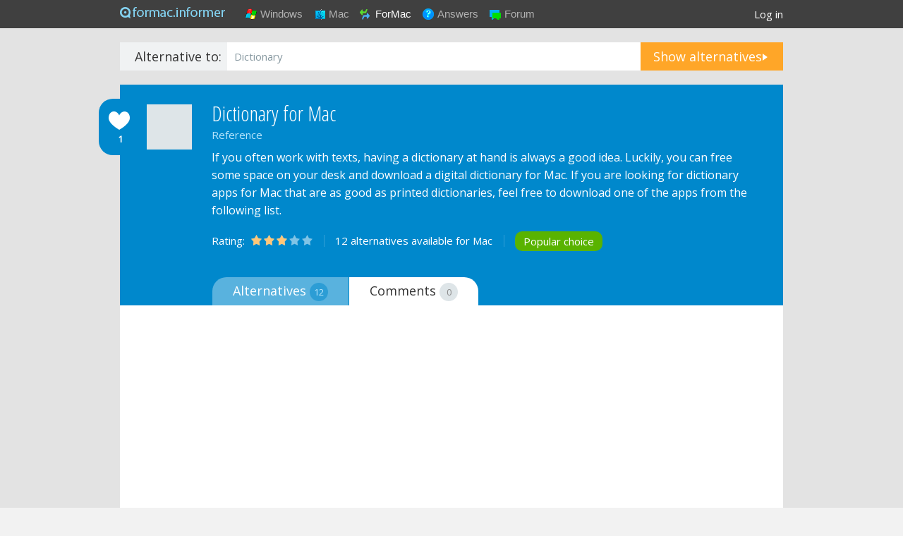

--- FILE ---
content_type: text/html; charset=UTF-8
request_url: https://formac.informer.com/dictionary/comments
body_size: 4610
content:
<!DOCTYPE html>
<html lang="en">
<head>
<meta http-equiv="Content-Type" content="text/html; charset=utf-8">
<meta name="viewport" content="width=device-width, initial-scale=1">
<link rel="shortcut icon" href="https://formac.informer.com/favicon.ico" type="image/x-icon">
<link rel="icon" href="https://formac.informer.com/favicon.ico" type="image/x-icon">
<meta name="description" content="Compare some of the popular alternatives to Dictionary for Mac OS X in discussion and comments.">
<link rel="canonical" href="https://formac.informer.com/dictionary/comments">
<title>Is Dictionary for Mac real? Discussion and opinions</title>
<link href="https://img.informer.com/style/mac/v2/main.css?v1" rel="stylesheet" type="text/css">
<link href="https://img.informer.com/style/mac/v2/alternatives_new.css?v3" rel="stylesheet" type="text/css">
<link href="https://img.informer.com/style/mac/v2/alternatives_mobile.css?v2" rel="stylesheet" type="text/css">
<script src="https://img.informer.com/js/jquery.min.js"></script>
<script>
softadvice_cookie_name = '_gsid_mac';
softadvice_cookie_name_sengine = '_from_sengine_mac';var auth_cb_data = {blocks:{}, handlers:{}};window.windowIsLoaded = false;
window.windowIsLoadedFunc = [];
function wOnLoad(load_f){
if (window.windowIsLoaded){
if (typeof load_f == 'function')
load_f();
}
else
window.windowIsLoadedFunc.push(load_f);
}
document.onreadystatechange = function () {
if (document.readyState == "complete")
eval_onload_funtions();
}
function eval_onload_funtions(){
if (!window.windowIsLoaded){
window.windowIsLoaded = true;
window.windowIsLoadedFunc.forEach(function(f){
if (typeof f=='function') f();
});
}
}function document_width()
{
var clientWidth = typeof document.documentElement["clientWidth"] !== 'undefined' ? parseInt(document.documentElement["clientWidth"]) : 0;
var d_scrollWidth = typeof document.documentElement["scrollWidth"] !== 'undefined' ? parseInt(document.documentElement["scrollWidth"]) : 0;
var d_offsetWidth = typeof document.documentElement["offsetWidth"] !== 'undefined' ? parseInt(document.documentElement["offsetWidth"]) : 0;
var b_scrollWidth = document.body !== null && typeof document.body === 'object' && typeof document.body["scrollWidth"] !== 'null' ? parseInt(document.body["scrollWidth"]) : 0;
var b_offsetWidth = document.body !== null && typeof document.body === 'object' && typeof document.body["offsetWidth"] !== 'null' ? parseInt(document.body["offsetWidth"]) : 0;return Math.max(clientWidth, d_scrollWidth, d_offsetWidth, b_scrollWidth, b_offsetWidth);
}function site_login_callback(){}function isScrolledIntoView(el) {
var rect = el.getBoundingClientRect();
var elemTop = rect.top;
var elemBottom = rect.bottom;
return elemTop < window.innerHeight && elemBottom >= 0;
}
</script>
<script src="https://img.informer.com/js/jquery.simplemodal.js"></script>
<script src="https://img.informer.com/js/mac/alternatives.js?v=8"></script></head><body class="cmnt_page"><script>
softadvice_cookie_name = '_gsid_mac';
softadvice_cookie_name_sengine = '_from_sengine_mac';
</script>
<div class="top" id="top"> <div class="subheader">
<a href="https://formac.informer.com/" class="logo">
<img src="https://img.informer.com/images/mac/v2/alternative_logo.png" width="149" height="17" alt="Mac Informer"></a>
<div id="auth-block" class="auth-wrap">
<div class="auth-inner unlog">
<div class="submenu">
<a class="menu_win" href="http://software.informer.com/">Windows</a>
<a class="menu_mac" href="https://macdownload.informer.com/">Mac</a>
<a class="menu_formac" href="https://formac.informer.com/">ForMac</a>
<a class="menu_answers" href="https://answers.informer.com/">Answers</a>
<a class="menu_forum" href="https://software.informer.com/forum/">Forum</a>
</div>
<div class="user_login">
<a href="//software.informer.com/login.php">Log in</a>
</div>
</div></div>
</div>
</div><script>
document.cookie = "si_session=; expires=Thu, 01-Jan-1970 00:00:01 GMT; path=/; domain=.macdownload.informer.com;";
</script><div id="bnr_block"></div><div class="alternative_page_wrapper">
<div class="wrap_header">
<div class="wrap_search">
<form id="frm_alt_search" action="https://formac.informer.com/search/" method="get">
<span>Alternative to:</span>
<input name="q" class="blured_search" type="text" value="Dictionary" />
<a href="#">Show alternatives</a>
</form>
</div> <div class="container">
<div class="relative_block">
<div class="likes top_likes">
<span class="count">1</span>
<span class="like">Like?</span>
<a href="#"></a>
</div>
</div>
<div class="prog_info" data-term-id="2543" data-term-name="Dictionary" itemscope="itemscope" itemtype="https://schema.org/SoftwareApplication">
<div class="prog_icon">
<a href="https://formac.informer.com/dictionary"><img itemprop="image" src="//ios-i3.infcdn.net/images_ios/icons_ios/48/6/ad/41/3092.jpeg" alt="" class="icon48" /></a>
</div>
<div>
<h1 itemprop="name"><a href="https://formac.informer.com/dictionary">Dictionary for Mac</a></h1>
<div class="wrap_breadcrumbs" itemprop="applicationCategory">
Reference </div>
<p itemprop="description">If you often work with texts, having a dictionary at hand is always a good idea. Luckily, you can free some space on your desk and download a digital dictionary for Mac. If you are looking for dictionary apps for Mac that are as good as printed dictionaries, feel free to download one of the apps from the following list.</p>
<div class="info_block">
<div class="wrap_rating">
Rating:
<span class="stars" itemprop="aggregateRating" itemscope="itemscope" itemtype="https://schema.org/AggregateRating">
<span class="full_stars" style="width: 60%;"></span>
<meta itemprop="worstRating" content="0" />
<meta itemprop="ratingValue" content="3" />
<meta itemprop="bestRating" content="5" />
<meta itemprop="ratingCount" content="95659" />
</span>
</div>
<div class="wrap_av">12 alternatives available for Maс</div>
<div class="wrap_link">
<a target="_blank" href="https://macdownload.informer.com/dictionary/" class="btn choice">Popular choice</a>
</div>
</div>
</div>
<div class="wrap_nav">
<ul>
<li >
<span>Alternatives</span>
<span class="count">12</span>
<a href="https://formac.informer.com/dictionary"></a>
</li>
<li class="active">
<span>Comments</span>
<span class="count">0</span>
<a itemprop="discussionUrl" href="https://formac.informer.com/dictionary/comments"></a>
</li>
</ul>
</div>
</div><div class="top_block" style="height:100px;"> <script async src="//pagead2.googlesyndication.com/pagead/js/adsbygoogle.js"></script>
<!-- formac responsive -->
<ins class="adsbygoogle"
style="display:block"
data-ad-client="ca-pub-4821006852914359"
data-ad-slot="5214893820"
data-ad-format="auto"></ins>
<script>
(adsbygoogle = window.adsbygoogle || []).push({});
</script>
</div>
<h2> Dictionary for Mac OS X: Comments
<span>See what people say about this set of alternatives to Dictionary for Mac OS X and leave your own opinion.</span>
</h2>
</div>
</div>
<div class="container">
<div class="container_outer">
<hr />
<div class="left_clmn">
<div class="wrap_comments">
<div>
<p class="no-comments-text">Be the first to comment.</p></div>
<div>
<div class="frmcomment" id="frmcomment-layout">
<form accept-charset="utf-8" name="form_comment_prog"
method="post" action="javascript:void(0)"
class="comments_form" id="comments_form"
onsubmit="return false;">
<div class="hidden">
<input type="hidden" name="com_id" value="0" />
<input type="hidden" name="alternative_id" value="2543" />
</div>
<div class="clear"></div><textarea name="comment" class="comment_textarea" tabindex="1" id="txtComment"></textarea><br/>
<img alt="loading" id="form_loader" src="https://img.informer.com/images/loading1.gif" width="16" height="16" class="loader"/>
<p id="comments_error" style="display:none;"></p>
<div class="dropdown" id="dropdown-btn"
onmouseover="$('#auth_with').show()"
onmouseout="$('#auth_with').hide()"
>
<div id="dd_btn" class="dd_btn"
>
Add comment
</div>
<div id="auth_with" class="dd_list" style="display: none;" onclick="this.style.display = 'none';">
<span>Enter with:</span>
<div id="div2oauth_button">
<ul>
<li><a href="javascript:void(0)" class="gst" onclick="guest_comment('comments_form');">Guest</a></li>
<li><a href="javascript:void(0)" class="si" onclick="login_then_comment('comments_form', 'informer');">Software Informer</a></li><li><a href="javascript:void(0)" class="gg" onclick="login_then_comment('comments_form', 'google');">Google</a></li>
<li><a href="javascript:void(0)" class="fb" onclick="login_then_comment('comments_form', 'facebook');">Facebook</a></li>
<li><a href="javascript:void(0)" class="yy" onclick="login_then_comment('comments_form', 'yahoo');">Yahoo</a></li>
</ul>
</div>
</div>
</div>
<div class="clear"></div>
</form>
</div> </div>
</div> </div>
<div class="right_clmn">
<div class="aa-300">
<script async src="//pagead2.googlesyndication.com/pagead/js/adsbygoogle.js"></script>
<!-- formac responsive -->
<ins class="adsbygoogle"
style="display:block"
data-ad-client="ca-pub-4821006852914359"
data-ad-slot="5214893820"
data-ad-format="auto"></ins>
<script>
(adsbygoogle = window.adsbygoogle || []).push({});
</script>
</div>
<div class="wrap_suggest">
<h3>
Know of any alternatives we
haven't found yet?
</h3>
<p>
Feel free to add any alternative to
Dictionary for Mac that you
know of.
</p>
<a class="button link_sgst_alternative" href="#">Suggest Alternatives</a>
</div></div>
</div>
</div>
<script>
$(function () {
alternatives_actions.init({
captcha_site_key: '6LejkAETAAAAAMF9XC5wRZ5ocnMbQF0IBPeUwOQS',
is_mobile: 0,
kcaptcha_url: 'https://formac.informer.com/kcaptcha.php?PHPSESSID=mkrhq7qrqjvu2uq3pc6tqbe1pp'
});
comment_form.init({alternative_id: 2543, redirect_to: 'https://formac.informer.com/dictionary/comments'});
});
</script>
<script src="https://www.google.com/recaptcha/api.js"></script> <div class="clear"></div>
</div>
<div class="footer" id="footer">
<div class="container clearfix">
<div class="footer-menu clearfix">
<div>
<span><a href="https://macdownload.informer.com/about.html">About</a></span><span>|</span>
<span><a href="https://macdownload.informer.com/privacy.html">Terms</a></span><span>|</span>
<span><a href="https://www.informer.com/privacy-policy/">Privacy policy</a></span><span>|</span>
<span><a href="https://www.informer.com/cookie-policy/">Cookie policy</a></span><span>|</span>
<span><a href="https://support.informer.com/?start&amp;mac">Feedback &amp; Support</a></span><span>|</span>
<span><a href="https://macdownload.informer.com/partners.php">For Developers</a></span>
<a class="link_up" href="#">UP</a>
</div>
</div>
<div class="copy">Copyright &copy; 2026, <a href="https://www.informer.com/">Informer Technologies, Inc.</a></div>
<script>
var urlid = "";
var jsparams = "3721";
</script>
<script src="https://macdownload.informer.com/js/footer3.js"></script>
</div>
</div>
<div id="g_id_onload" data-client_id="936583626621-k1pij54k00p7nibt80he1259urord7qo.apps.googleusercontent.com" data-context="signin"
data-login_uri="https://software.informer.com/OAuth/google_v2/index.php" data-auto_select="false" data-itp_support="true"></div><script src="https://accounts.google.com/gsi/client" async defer></script><script>
var lastScrollTop = 0, flag = false, ani = false, body_overflow = false;var waitForFinalEvent = (function () {
var timers = {};
return function (callback, ms, uniqueId) {
if (!uniqueId) {
uniqueId = "Don't call this twice without a uniqueId";
}
if (timers[uniqueId]) {
clearTimeout(timers[uniqueId]);
}
timers[uniqueId] = setTimeout(callback, ms);
};
})();function hide_pmenu() {
$("body").removeClass("menu_show");
if (window.matchMedia("(max-width: 996px)").matches)
$('.auth-inner').hide();
}function resizeMobile() {
var wh = $(window).height();if (window.matchMedia("(min-width: 601px) and (max-width: 997px)").matches)
$("html").addClass("w600");
else
$("html").removeClass("w600");if (window.matchMedia("(min-width: 997px)").matches) {
$(".auth-inner").show().css("height", "auto");
} else {
if (!$("#top .search_btn").length) {
$('.search_btn').bind('touchstart click', function(e) {
$('.search_frm').fadeIn(300).focus();
if ($('.search_frm').val()!='')
$('.search_frm1').submit();
});$(document).bind('touchstart click', function(e) {
var $clicked = $(e.target);if (!$clicked.parents().addBack().hasClass("search_frm") && !$clicked.parents().addBack().hasClass("search_btn"))
$('.search_frm').fadeOut(300);
})
} else {
$("#top .search_btn").show();
}$(".auth-inner").css("height", "100%");
}
}$(function () {
$(window).resize(function () {
waitForFinalEvent(function () {
hide_pmenu();
resizeMobile();
}, 300, "adaptive_resize");
});// first time
resizeMobile();// $(window).scroll(function () {
// scroll_prog()
// });
//
$(".auth-wrap").on('touchstart click', function (e) {
if ($('.auth-inner').is(':visible')) {
return true;
}
else if (window.matchMedia("(max-width: 996px)").matches) {
if (flag) return false;e.stopPropagation();
e.preventDefault();flag = true;
setTimeout(function () {
flag = false;
}, 100);
$("body").addClass("menu_show");
$('.auth-inner').show();
}
});$(document).on('touchstart click', function(e) {
var $clicked = $(e.target);
if (!$clicked.parents().addBack().hasClass("auth-inner") && $("body").hasClass("menu_show")) {
$(".auth-inner").hide();
$("body").removeClass("menu_show");
}
});$('.user_login').on('touchstart click', 'a', function () {
if (window.matchMedia("(max-width: 400px)").matches) {
body_overflow = true;
$('body').css('overflow', 'hidden');
}
});
$('.footer').on('touchstart click', '.mdl-close', function () {
if (body_overflow) {
$('body').css('overflow', 'auto');
}
});$(document).bind('touchstart click', function(e)
{
var $clicked = $(e.target);if (!$clicked.parents().addBack().hasClass("notifications") && !$clicked.parents().addBack().hasClass("notification"))
{
$('#qsettings').hide();
$("#notifications .notification").hide();
$("#notification .notification").hide();
}if (!$clicked.parents().addBack().hasClass("user_login") && !$clicked.parents().addBack().hasClass("notification"))
$(".user_login .notification").hide();if (!$clicked.parents().addBack().hasClass("upd_sets") && !$clicked.parents().addBack().hasClass("update_menu"))
$(".update_menu").slideUp(100);if (!$clicked.parents().addBack().hasClass("auth-wrap")) {
$("#profile").hide();
}
if (e.type !== 'touchstart' && !$clicked.parents().addBack().hasClass("dd-action"))
$("#dropdown").hide();
if (e.type !== 'touchstart' && !$clicked.parents().addBack().hasClass("emotions_bg"))
$(".abs").hide();var button_container = document.getElementById('likes_buttons_menu');
if (button_container && e.type !== 'touchstart' && !$clicked.parents().addBack().hasClass("likes_buttons_menu"))
button_container.style.display = 'none';if (!$clicked.parents().addBack().hasClass("hint") && !$clicked.parents().addBack().hasClass("comments_form"))
$(".frmcomment .hint").slideUp(400);
});var $auth_block = $('#auth-block');
$auth_block.on('click', '.user_login_block', function(){
showhide_div('#profile');
$(this).toggleClass('show_submenu');
});
$auth_block.on('click', '#notify_num', function(){
showhide_div('#notification');
});$('.review_a2 .a_strip_noline5').on('click', '.close_btn', function(e){
$('.a_strip_noline5').slideUp();
$(".slade3").animate({top: 0}, 200);
});});
</script>
<!-- Current page generation time: 15.979 ms -->
<script async src="https://www.googletagmanager.com/gtag/js?id=G-CZM37MC4F8"></script>
<script>
window.dataLayer = window.dataLayer || [];
function gtag(){dataLayer.push(arguments);}
gtag('js', new Date());
gtag('config', 'G-CZM37MC4F8');
</script></body>
</html>

--- FILE ---
content_type: text/html; charset=utf-8
request_url: https://www.google.com/recaptcha/api2/aframe
body_size: -84
content:
<!DOCTYPE HTML><html><head><meta http-equiv="content-type" content="text/html; charset=UTF-8"></head><body><script nonce="gkn0b6PAq4hWUeBm2KJz0Q">/** Anti-fraud and anti-abuse applications only. See google.com/recaptcha */ try{var clients={'sodar':'https://pagead2.googlesyndication.com/pagead/sodar?'};window.addEventListener("message",function(a){try{if(a.source===window.parent){var b=JSON.parse(a.data);var c=clients[b['id']];if(c){var d=document.createElement('img');d.src=c+b['params']+'&rc='+(localStorage.getItem("rc::a")?sessionStorage.getItem("rc::b"):"");window.document.body.appendChild(d);sessionStorage.setItem("rc::e",parseInt(sessionStorage.getItem("rc::e")||0)+1);localStorage.setItem("rc::h",'1768948631617');}}}catch(b){}});window.parent.postMessage("_grecaptcha_ready", "*");}catch(b){}</script></body></html>

--- FILE ---
content_type: text/css; charset=utf-8
request_url: https://img.informer.com/style/mac/v2/alternatives_new.css?v3
body_size: 10722
content:
@import url(https://fonts.googleapis.com/css?family=Open+Sans+Condensed:300);
@import url(https://fonts.googleapis.com/css?family=Open+Sans:400);

body {
    background-color: #f2f2f2;
    color: #333333;
    font-family: 'Open Sans', Helvetica, Arial, Verdana, sans-serif;
}

h1, h2 {
    line-height: normal;
    font-weight: normal;
    font-family: 'Open Sans Condensed', Helvetica, Arial, Verdana, sans-serif;
}

h3 {
    font-family: 'Open Sans', Helvetica, Arial, Verdana, sans-serif;
}

input[type=text].top_search {
    color: #adacac;
    font-size: 13px;
    background-color: #616161;
    padding: 0 10px;
    width: 180px;
    height: 26px;
    float: right;
    border: none;
    margin-top: 6px;
    -webkit-border-radius: 0;
    -moz-border-radius: 0;
    -o-border-radius: 0;
    -ms-border-radius: 0;
    border-radius: 0;
    display: none;
}

hr {
    margin: 0 0 20px;
    border: none;
    height: 1px;
    background-color: #dee5e8;
}

.container.main_alternatives {
    padding-bottom: 180px;
}

.footer {
    background-color: #f2f2f2;
	padding:0;
}

.icon20 {
    width: 20px;
    height: 20px;
}

.icon30 {
    width: 30px;
    height: 30px;
}

.icon45 {
    width: 45px;
    height: 45px;
}

.container {padding: 0;}
.no_scroll {overflow:hidden;}
.cmnt_page .container_outer hr {display: none;}

.relative_block {
    position: relative;
    height: 100%;
    width: 100%;
    z-index: 1;
}

.link_img {
    width: 80px;
    height: 80px;
    display: block;
    float: left;
    margin-right: 20px;
    position: relative;
    z-index: 5;
}

.top_block {
    margin: 20px auto 0;
    height: 90px;
    width: 728px;
    text-align: center;
}

.test_a {
    width: 728px;
    height: 92px;
    margin: 20px auto 0;
    border: 1px solid #333333;
}

.wrap_header {
    background-color: #e3e3e3;
    padding-top: 20px;
}

.wrap_header h2 {
    font-size: 40px;
	line-height:1.1;
    margin: 0 0 0 132px;
    padding: 16px 0;
    border-bottom: 1px solid #dee5e8;
}

.wrap_header h2 span {
    font-size: 15px;
    color: #999;
    display: block;
	padding-top:10px;
}

.prog_info {
    background-color: #0088cc;
    padding: 20px 30px 0;
    position: relative;
    overflow: hidden;
}

.likes {
    position: absolute;
    left: -30px;
    top: 20px;
    width: 60px;
    height: 30px;
    color: #fff;
    font-size: 13px;
    text-align: center;
    font-weight: bold;
    line-height: 15px;
    -webkit-border-radius: 20px 0 0 20px;
    -moz-border-radius: 20px 0 0 20px;
    border-radius: 20px 0 0 20px;
    padding-top: 50px;
    background: url("https://img.informer.com/images/mac/v2/alternative_sprite.png?v1") no-repeat #0088cc 14px 18px;
}

.likes.top_likes:hover {
    background-position: 14px -458px;
}

.main_likes {
    left: -60px;
    top: 0;
    background-color: #fff;
    color: #9cacb3;
    background-position: 14px -298px;
}

.main_likes span.like, .likes.top_likes span.like {
    display: none;
}

.prog_icon {
    width: 64px;
    height: 64px;
    float: left;
    margin-right: 20px;
    border: 8px solid #0088cc;
    background-color: #dee5e8;
}

.prog_icon img {
    display: block;
    margin: 8px auto 8px;
    float: none;
}

.wrap_breadcrumbs {
    color: #b5e4fb;
    margin-bottom: 10px;
}

.wrap_breadcrumbs a {
    font-size: 13px;
    color: #b5e4fb;
}

.wrap_rating, .wrap_av {
    color: #fff;
    float: left;
    margin-right: 32px;
    margin-bottom: 32px;
}

.wrap_rating .stars {
    position: relative;
    display: inline-block;
    vertical-align: bottom;
    width: 87px;
    height: 18px;
    margin-left: 5px;
    background: url("https://img.informer.com/images/mac/v2/alternative_sprite.png?v1") no-repeat 0 -620px;
}

.wrap_rating .full_stars {
    position: absolute;
    left: 0;
    top: 0;
    bottom: 0;
    background: url("https://img.informer.com/images/mac/v2/alternative_sprite.png?v1") no-repeat 0 -660px;
}

.prog_info .wrap_av, .prog_info .wrap_link {
    position: relative;
    overflow: visible;
    float: left;
}

.wrap_av:before, .wrap_link:before {
    content: '';
    display: block;
    width: 1px;
    height: 17px;
    background-color: rgba(255,255,255,.2);
    position: absolute;
    left: -16px;
    top: 2px;
}

.wrap_link .btn {
    border-radius: 10px;
    -moz-border-radius: 10px;
    -ms-border-radius: 10px;
    -o-border-radius: 10px;
    -webkit-border-radius: 10px;
    padding: 4px 12px;
    color: #fff;
    font-size: 15px;
    white-space: nowrap;
    display: block;
    float: left;
    position: relative;
    top: -3px;
}

.wrap_link .btn.choice {
    background-color: #59b300;
}

.wrap_link .btn.dev {
    background-color: #4dacdb;
    padding-right: 22px;
    margin-left: 10px;
    position: relative;
}

.wrap_link .btn.dev:before {
    content: '';
    display: block;
    position: absolute;
    width: 10px;
    height: 10px;
    right: 7px;
    top: 10px;
    background: url("https://img.informer.com/images/mac/v2/alternative_sprite.png?v1") no-repeat 0 -680px;
}

.prog_info > div {overflow: hidden;}

.prog_info h1 {
    color: #fff;
    font-size: 30px;
    padding-bottom: 0;
}

.prog_info h1 a {
    color: #fff;
}

.prog_info p {
    font-size: 16px;
    line-height: 25px;
    color: #fff;
}

.wrap_nav {
    margin: 10px 0 0 100px;
}

.wrap_nav ul {float: left;}

.wrap_nav ul li {
    float: left;
    list-style: none;
    color: #fff;
    background-color: #59b2de;
    height: 40px;
    text-align: center;
    padding: 0 29px;
    font-size: 18px;
    position: relative;
    margin-left: 1px;
}

.wrap_nav ul li:first-child {
    -webkit-border-radius: 20px 0 0 0;
    -moz-border-radius: 20px 0 0 0;
    border-radius: 20px 0 0 0;
}

.wrap_nav ul li:last-child {
    -webkit-border-radius: 0 20px 0 0;
    -moz-border-radius: 0 20px 0 0;
    border-radius: 0 20px 0 0;
}

.wrap_nav ul li > span {
    line-height: 38px;
}

.wrap_nav .count {
    background-color: #2c9dd5;
    color: #bce9ff;
    font-size: 13px;
    display: inline-block;
    line-height: 26px;
    height: 26px;
    width: 26px;
    -webkit-border-radius: 100%;
    -moz-border-radius: 100%;
    border-radius: 100%;
}

.wrap_nav ul li.active .count {
    background-color: #dee5e8;
    color: #8b8b8b;
}

.wrap_nav ul li a, .prog_row .main_likes a,
.featured_wrap .wrap > div a, .wrap_recom > div a,
.likes.top_likes a {
    position: absolute;
    top: 0;
    bottom: 0;
    left: 0;
    right: 0;
}

.wrap_nav ul li.active {
    background-color: #fff;
    color: #333333;
}

.wrap_nav ul li.active a {display: none;}

.wrap_nav .more_link {
    font-size: 13px;
    color: rgba(255,255,255,.7);
    background: url("https://img.informer.com/images/mac/v2/alternative_sprite.png?v1") no-repeat right -37px top -58px;
    padding-right: 20px;
    margin-left: 27px;
    margin-top: 11px;
    display: block;
    float: left;
}

.container_outer {
    float: left;
    background: #fff;
    width: 100%;
    padding-bottom: 165px;
    padding-top: 20px;
}

.right_clmn {
    float: left;
    width: 300px;
    position: relative;
}

.right_clmn > div {
    margin-top: 20px;
}

.right_clmn > div:first-child {
    margin-top: 0;
}

.wrap_suggest {
    background-color: #dee5e8;
    padding: 14px 20px 20px;
    overflow: hidden;
}

.wrap_suggest h3 {
    font-size: 18px;
    line-height: 25px;
    margin-bottom: 8px;
}

.wrap_suggest p {
    color: #6c6c6c;
    font-size: 15px;
    line-height: 20px;
    margin-bottom: 20px;
}

.wrap_suggest .button, .suggest-alternative.button, .report-problem-alternative.button, .not-alternative.button {
    color: #fcfeff;
    text-transform: uppercase;
    font-size: 16px;
    line-height: 20px;
    text-align: right;
    padding: 9px 19px 9px 46px;
    background: url("https://img.informer.com/images/mac/v2/alternative_sprite.png?v1") no-repeat #0088cc 10px -92px;
    -webkit-border-radius: 10px;
    -moz-border-radius: 10px;
    border-radius: 10px;
}

.report-problem-alternative.button {margin-top: 29px;}

.wrap_suggest .button {
    text-align: left;
    padding-right: 15px;
    background-position: 10px -94px;
    display: block;
    float: left;
    white-space: nowrap;
    -webkit-box-sizing: border-box;
    -moz-box-sizing: border-box;
    box-sizing: border-box;
}

.suggest-alternative.button, .report-problem-alternative.button, .not-alternative.button {
    background: #0088cc;
    padding: 9px 24px;
    margin-left: 25px;
    margin-top: 40px;
    float: left;
    min-width: 94px;
    text-align: center;
}

.error_message, .success-message {
    display: none;
    position: absolute;
    top: 0;
    right: 0;
    color: #fff;
    width: 302px;
    height: 65px;
    font-size: 15px;
    line-height: 20px;
    -webkit-border-radius: 0 20px 0 15px;
    -moz-border-radius: 0 20px 0 15px;
    border-radius: 0 20px 0 15px;
    padding: 12px 70px 10px 20px;
    box-sizing: border-box;
    -moz-box-sizing: border-box;
    -webkit-box-sizing: border-box;
}

.error_message {
    background-color: #a91818;
}

.success-message {
    background-color: #52a918;
}

.wrap_latest_alter {
    background-color: #dee5e8;
    padding: 0 0 20px;
}

.wrap_title {
    background-color: #9aa3a5;
    overflow: hidden;
}

.wrap_title h2 {
    display: block;
    float: left;
    height: 33px;
    margin-bottom: 0;
    padding-left: 18px;
    padding-top: 7px;
    width: 200px;
    font-size: 18px;
    color: #fff;
    background-color: #9aa3a5;
    border-right: 3px solid #dee5e8;
    font-family: 'Open Sans', Helvetica, Arial, Verdana, sans-serif;
}

.wrap_title span.h2 {
    display: block;
    float: left;
    height: 33px;
    margin-bottom: 0;
    padding-left: 18px;
    padding-top: 12px;
    width: 200px;
    font-size: 18px;
    color: #fff;
    background-color: #9aa3a5;
    border-right: none;
    font-family: 'Open Sans', Helvetica, Arial, Verdana, sans-serif;
}

.wrap_title span {
    background-color: #9aa3a5;
    height: 40px;
    width: 6px;
    float: left;
    border-right: 3px solid #dee5e8;
    display: none;
}

.wrap_latest_alter .wrap_prog {
    padding: 0 18px;
    margin-top: 18px;
    overflow: hidden;
}

.wrap_latest_alter .wrap_prog img {
    float: left;
    margin-right: 12px;
}

.wrap_latest_alter .prog {
    width: 170px;
    overflow: hidden;
    position: relative;
    top: -2px;
    float: left;
}

.wrap_latest_alter .prog a {
    font-size: 16px;
}

.wrap_latest_alter .prog p {
    font-size: 12px;
    line-height: 15px;
    margin-bottom: 0;
}

.wrap_latest_alter .like_count {
    background: url("https://img.informer.com/images/mac/v2/alternative_sprite.png?v1") no-repeat 1px -392px;
    color: #9cacb3;
    max-width: 35px;
    float: right;
    overflow: hidden;
    padding-left: 15px;
    text-align: right;
}

.left_clmn{
    float: left;
    width: 640px;
    position: relative;
    left: 0;
}

.wrap_prog_info {
    padding-right: 20px;
    position: relative;
}

.wrap_prog_info a.download_btn {
    position: absolute;
    top: 5px;
    right: 21px;
    display: block;
    padding: 4px 14px;
    color: #fff;
    background-color: #59b300;
    font-size: 13px;
    border-radius: 10px;
    -moz-border-radius: 10px;
    -ms-border-radius: 10px;
    -o-border-radius: 10px;
    -webkit-border-radius: 10px;
}

.prog_row {
    padding-left: 30px;
    margin-top: 23px;
}

.prog_row:first-child {
    margin-top: 0;
}

.prog_row:last-child .prog_desc {
    border-bottom: none;
}

.prog_row:hover .main_likes {
    background-position: 14px -226px;
}

.prog_row:hover .prog_desc a {
    visibility: visible;
}

.prog_row:hover .main_likes span.like, .likes.top_likes:hover span.like {
    display: block;
    color: #9a5b5b;
}

.likes.top_likes:hover span.like {
    color: #fff;
}

.prog_row:hover .main_likes span.count, .likes.top_likes:hover span.count {display: none;}

.prog_row img.icon80 {
    margin-right: 20px;
    float: left;
}

.prog_row h2 {
    font-size: 24px;
    font-family: 'Open Sans', Helvetica, Arial, Verdana, sans-serif;
    margin-bottom: 0;
    line-height: 30px;
    height: 30px;
}

.prog_row h2 a {
    overflow: hidden;
    text-overflow: ellipsis;
    white-space: nowrap;
    max-width: 57%;
    display: inline-block;
}

.prog_row h2 span {
    display: none;
}

.prog_row h2.free_prog span {
    display: inline-block;
    color: #fff;
    background-color: #59b300;
    font-size: 12px;
    line-height: 16px;
    padding: 0 7px 0;
    -webkit-border-radius: 5px;
    -moz-border-radius: 5px;
    border-radius: 5px;
    margin-left: 4px;
    position: relative;
    top: -8px;
}

.link_sgst {
    font-size: 16px;
    line-height: 27px;
    color: #0088cc;
    margin: 20px 130px;
    display: block;
    text-transform: uppercase;
    padding-left: 34px;
    background: url("https://img.informer.com/images/mac/v2/alternative_sprite.png?v1") no-repeat 0 -695px;
}

.wrap_last {
    overflow: hidden;
    padding: 30px;
}

.wrap_last .cmt_content {
    padding-bottom: 20px;
}

.wrap_last h2 {
    font-size: 40px;
    margin-bottom: 20px;
    margin-left: 98px;
}

.wrap_last ul.comment {padding: 0;}

.ava75 {
    height: 75px;
    width: 75px;
    float: left;
    margin: 0 23px 0 0;
}

.link_cmnt {
    font-size: 16px;
    color: #fff;
    background-color: #0088cc;
    text-transform: uppercase;
    padding: 10px 15px;
    display: inline-block;
    overflow: hidden;
    margin-left: 98px;
    margin-bottom: 20px;
    border-radius: 10px;
    -moz-border-radius: 10px;
    -ms-border-radius: 10px;
    -o-border-radius: 10px;
    -webkit-border-radius: 10px;
}

.dev_name, .os_info {font-size: 13px;}

.dev_name {
    font-weight: bold;
    position: relative;
    padding-right: 8px;
    margin-right: 6px;
    max-width: 350px;
    overflow: hidden;
	text-overflow:ellipsis;
    display: block;
}

/*.dev_name:after {
    content: '';
    height: 13px;
    width: 1px;
    position: absolute;
    display: block;
    top: 4px;
    left: 100%;
    background-color: #b1b1b1;
}*/

.prog_desc {
    font-size: 15px;
    line-height: 22px;
    overflow: hidden;
    margin-top: 8px;
    border-bottom: 1px solid #dee5e8;
}

.prog_desc p {
    margin-bottom: 7px;
}

.prog_desc a {
    visibility: hidden;
    font-size: 13px;
    padding-left: 23px;
    margin-right: 10px;
    background: url("https://img.informer.com/images/mac/v2/alternative_sprite.png?v1") no-repeat;
}

.prog_desc a.delete {
    color: #9a5b5b;
    background-position: 0 -147px;
}

.prog_desc a.report {
    color: #888888;
    background-position: 0 -189px;
}

#footer .container {
    background-color: #fff;
}

.footer-menu div, .copy {
    text-align: center;
    float: none;
}

.footer-menu div {
    padding-top: 27px;
    padding-left: 16px;
    text-align: left;
}

.footer-menu div a {color: #818181;}
.footer-menu span:nth-child(2n) {color: #cccccc;}

.copy {
    padding-top: 19px;
    padding-bottom: 0;
    margin: 20px 20px;
    border-top: 1px solid #dee5e8;
}

.footer-menu span {
    color: #818181;
}

.footer a {
    color: #333333;
}

.footer .link_up {
    display: block;
    float: right;
    margin-right: 20px;
    color: #0088cc;
    font-size: 14px;
    padding-left: 17px;
    background: url("https://img.informer.com/images/mac/v2/alternative_sprite.png?v1") no-repeat 0 -726px;
}

.wrap_search {
    overflow: hidden;
    width: 940px;
    margin: 0 auto 20px;
}

.wrap_search span, .wrap_search input[type=text], .wrap_search a {
    font-size: 18px;
    box-sizing: border-box;
    -moz-box-sizing: border-box;
    -webkit-box-sizing: border-box;
}

.wrap_search span {
    background-color: #f0f2f3;
    color: #343434;
    padding: 10px 14px 10px 21px;
    display: block;
    float: left;
    width: 152px;
    white-space: nowrap;
}

.wrap_search input[type=text].blured_search {
    color: #8899a1;
    font-size: 15px;
}

.wrap_search input[type=text] {
    display: block;
    float: left;
    height: 40px;
    border: none;
    width: 586px;
    padding: 0 10px;
    font-family: inherit;
    -webkit-border-radius: 0;
    -moz-border-radius: 0;
    -o-border-radius: 0;
    -ms-border-radius: 0;
    border-radius: 0;
}

.wrap_search a {
    width: 202px;
    height: 40px;
    display: inline-block;
    background-color: #ffa628;
    color: #fff;
    text-align: left;
    padding-left: 18px;
    padding-top: 10px;
    position: relative;
}

.wrap_search a:after {
    content: '';
    width: 0;
    height: 0;
    position: absolute;
    top: 16px;
    right: 22px;
    border-top: 5px solid transparent;
    border-left: 7px solid #fff;
    border-bottom: 5px solid transparent;
}

.wrap_search a:hover {text-decoration: none;}

h1.main_title {
    margin: 0;
    border: none;
    background-color: #0088cc;
    color: #fff;
    font-size: 40px;
    padding: 8px 0 8px 28px;
}

.featured_wrap {
    padding: 40px 0 30px;
}

.main_alternatives .featured_wrap {
    padding-bottom:0;
}

.featured_wrap, .featured_wrap .row {
    overflow: hidden;
}

.featured_wrap .wrap_program {
    float: left;
    width: 418px;
}

.featured_wrap .wrap_program:first-child {
    margin-right: 37px;
}

.featured_wrap .row {
    margin-top: 20px;
    padding: 0 36px 0 30px;
}

.featured_wrap .row:first-child {
    margin-top: 0;
}

.featured_wrap .wrap_program img.icon45 {
    float: left;
    margin-right: 15px;
}

.featured_wrap .wrap_program .wrap_desc {
    overflow: hidden;
    width: 310px;
    float: left;
}

.featured_wrap .wrap_program .title {
    font-size: 24px;
    line-height: 28px;
    margin-bottom: 5px;
    display: inline-block;
}

.featured_wrap .wrap_program .desc {
    margin: 0;
    font-size: 13px;
    line-height: 20px;
    padding-right: 10px;
}

.featured_wrap .wrap_program .wrap_likes, .row_wrap .wrap_likes {
    width: 48px;
    height: 26px;
    float: left;
    background: url("https://img.informer.com/images/mac/v2/alternative_sprite.png?v1") no-repeat 18px -390px #eef2f3;
    color: #9cacb3;
    font-size: 15px;
    font-weight: bold;
    text-align: center;
    padding-top: 22px;
    -webkit-border-radius: 5px;
    -moz-border-radius: 5px;
    -o-border-radius: 5px;
    -ms-border-radius: 5px;
    border-radius: 5px;
}

.featured_wrap .wrap {
    overflow: hidden;
    margin-left: 60px;
    width: 358px;
    padding-top: 7px;
}

.featured_wrap .wrap > div, .wrap_recom > div {
    background-color: #eef2f3;
    color: #8899a1;
    overflow: hidden;
    float: left;
    margin-right: 4px;
    margin-bottom: 4px;
    padding: 3px 8px 0 5px;
    position: relative;
    -webkit-border-radius: 5px;
    -moz-border-radius: 5px;
    -o-border-radius: 5px;
    -ms-border-radius: 5px;
    border-radius: 5px;
}

.featured_wrap .wrap > div:last-child, .wrap_recom > div:last-child {
    margin-right: 0;
}

.featured_wrap .wrap > div span, .wrap_recom > div span {
    position: relative;
    font-size: 15px;
    top: -5px;
}

.wrapper_search {
    overflow: hidden;
    padding-bottom: 127px;
    padding-top: 20px;
    background: #e3e3e3; /* Old browsers */
    background: -moz-linear-gradient(top,  #e3e3e3 0%, #e3e3e3 430px, #f2f2f2 430px, #f2f2f2 100%); /* FF3.6+ */
    background: -webkit-gradient(linear, left top, left bottom, color-stop(0%,#e3e3e3), color-stop(430px,#e3e3e3), color-stop(430px,#f2f2f2), color-stop(100%,#f2f2f2)); /* Chrome,Safari4+ */
    background: -webkit-linear-gradient(top,  #e3e3e3 0%,#e3e3e3 430px,#f2f2f2 430px,#f2f2f2 100%); /* Chrome10+,Safari5.1+ */
    background: -o-linear-gradient(top,  #e3e3e3 0%,#e3e3e3 430px,#f2f2f2 430px,#f2f2f2 100%); /* Opera 11.10+ */
    background: -ms-linear-gradient(top,  #e3e3e3 0%,#e3e3e3 430px,#f2f2f2 430px,#f2f2f2 100%); /* IE10+ */
    background: linear-gradient(to bottom,  #e3e3e3 0%,#e3e3e3 430px,#f2f2f2 430px,#f2f2f2 100%); /* W3C */
    filter: progid:DXImageTransform.Microsoft.gradient( startColorstr='#e3e3e3', endColorstr='#f2f2f2',GradientType=0 ); /* IE6-9 */
}

.wrapper_search .container {
    min-height: 620px;
}

.row_wrap {
    overflow: hidden;
    padding: 20px 30px 0;
}

.row_wrap:first-child {
    padding-top: 40px;
}

.row_wrap:last-child {
    padding-bottom: 20px;
}

.row_wrap:last-child .wrap_recom {
    border-bottom: none;
}

.row_wrap > img {
    float: left;
    margin-right: 15px;
}

.row_wrap .wrap_desc {
    width: 754px;
    padding-right: 15px;
    float: left;
}

.desc_border {
    border-bottom: 1px solid #dee5e8;
    padding-bottom: 20px;
}

.row_wrap .title {
    font-size: 24px;
}

.row_wrap .wrap_desc span {
    display: block;
    font-size: 13px;
}

.row_wrap span.desc {
    margin-top: 8px;
}

.row_wrap span.grey {
    color: #8e8e8e;
}

.row_wrap .wrap_recom {
    overflow: hidden;
    border-bottom: 1px solid #dee5e8;
    margin-left: 63px;
    padding: 10px 0 20px;
    float: none;
    clear: both;
}

.wrap_comments {
    margin: 0 30px;
}

#simplemodal-overlay {background-color:#000;}

.simplemodal-container {
    color: #000000;
    background-color: #ffffff;
    padding: 20px 30px 30px 40px;
    height: 540px;
    width: 570px;
    border: 10px solid #0088cc;
    -webkit-border-radius: 30px;
    -moz-border-radius: 30px;
    -o-border-radius: 30px;
    -ms-border-radius: 30px;
    border-radius: 30px;
}

#simplemodal-container-report.simplemodal-container {
    height: 355px;
}

.simplemodal-container h2 {
    font-size: 38px;
    margin-bottom: 9px;
}

.simplemodal-container p {
    color: #777777;
    font-size: 15px;
    line-height: 24px;
}

.simplemodal-container a.modalCloseImg {
    background: url("https://img.informer.com/images/mac/v2/alternative_sprite.png?v1") no-repeat 0 -564px;
    width: 40px;
    height: 40px;
    z-index: 3200;
    position: absolute;
    top: 5px;
    right: 6px;
}

.simplemodal-container label {
    font-size: 18px;
    color: #aeaeae;
}

.simplemodal-container label input[type=text] {
    height: 22px;
    width: 301px;
    margin-bottom: 13px;
    border-radius: 10px;
}

.simplemodal-container label input[type=text].error {
    border-color: #e18b8b;
}

.simplemodal-container label input[type=text], .simplemodal-container label textarea {
    display: block;
    margin-top: 7px;
}

.simplemodal-container label textarea {
    width: 542px;
    height: 82px;
    margin-bottom: 18px;
	-moz-box-sizing: border-box;
	-webkit-box-sizing: border-box;
	box-sizing: border-box;
}

.simplemodal-container .g-recaptcha {
    float: left;
}

#simplemodal-container-not-alternative.simplemodal-container {
    height: 450px;
}

#suggest-alternatives-container {display: none;}
#report-problem-alternatives-container {display: none;}
#not-alternative-container {display: none;}



/* comments */

.frmcomment {
    /*margin:30px 0 20px 0; still useless */
    position:relative;
}

#frmcomment-layout {
    background: none;
    padding-top: 8px;
}

.frmcomment p {
    color:#5a5a5a;
    margin:0;
}
.loader {
    position: absolute;
    left: 335px;
    bottom:7px;
    visibility: hidden;
    display: inline;
}
.loader_reply {
    position: absolute;
    left: 290px;
    bottom:20px;
    visibility: hidden;
    display: inline;
}

ul.comment{
    background: #fff;
    font-size: 14px;
    color: #000;
    padding-left: 30px;
}

.comment > li {
    list-style-type: none;
    margin-bottom: 20px;
}

.lvl2 {
    margin-left: 73px;
}
.lvl3 {
    margin-left: 60px;
}

.name {
    font-size: 18px;
    line-height: 25px;
    color: #333;
}

.comment .date {
    float: none;
    font-size: 13px;
    color: #a1abaf;
}

.ava50 {
    height: 50px;
    margin: 0 23px 0 0;
    width: 50px;
    float: left;
}

.cmt_content {
    border-bottom: 1px solid #dee5e8;
    margin-left: 70px;
    padding-bottom: 4px;
    overflow: hidden;
}

.cmt_content .txt {
    overflow: hidden;
    margin: 0 0 8px;
    font-size: 15px;
}

.comment_textarea {
    display: block;
    width: 100%;
    height: 150px;
    box-sizing: border-box;
    border-color: #d9d9d9;
}

.comment .lvl2,.comment .lvl3 {
    background-color: transparent;
}

.reply {
    width: 100%;
}

.reply a {
    display: inline-block;
    margin-bottom: 10px;
}

.reply div.img_reply {
    display:inline-block;
    width:12px;
    height:11px;
    background:url(https://img.informer.com/images/program.png?v1) -198px -503px no-repeat;
    margin:0;
    position: relative;
    top: 1px;
}
.reply div.img_env {
    display:inline-block;
    width:12px;
    height:10px;
    background:url(https://img.informer.com/images/program.png?v1) -198px -530px no-repeat;
    margin:0;
}
.reply div.img_env_get {
    display:inline-block;
    width:12px;
    height:10px;
    background:url(https://img.informer.com/images/program.png?v1) -198px -557px no-repeat;
    margin:0;
}
.reply .for_reply_form {
    margin:0;
    cursor:default;
    text-decoration:none;
}
.comments{
    padding:0 0 20px 23px;
}
.comments a{
    margin:0 30px 0 0;
    font-weight:bold;
}
#comments_form {
    padding:0;
}
#comments_form table{
    border:none;
}
#comments_form td{
    padding-bottom:10px;
}

p#comment_submit {
    color:#fff;
    background:#80bc00;
    padding: 1px 4px;
}
p#comments_error,
p#comments_error_reply {
    color:#5a5a5a;
    background:#ddd;
    padding:6px 10px;
    font-weight:normal;
    line-height:20px;
    display:inline-block;
    width:62%;
	position: relative;
    top: 4px;
}

p#comments_error_reply {
    width: 100%;
    overflow: hidden;
    margin-bottom: 10px;
    box-sizing: border-box;
    -moz-box-sizing: border-box;
    -webkit-box-sizing: border-box;
}

.lvl2 p#comments_error_reply {
    width:249px;
}
#comments_form .loader {
    margin-top: 10px;
    bottom:auto;
	left:auto;
	right: 160px;
}
#comments_form input.btn {
    display:inline-block;
    width:124px;
    height:25px;
    background:url(https://img.informer.com/images/program_add.png?v1) 0 -380px no-repeat;
    border:none;
    cursor:pointer;
}
.for_reply_form textarea {
    font-size:12px;
}


.dropdown {
    float: right;
    position: relative;
    right: -2px;
    cursor: pointer;
	margin-bottom: 20px;
}

div.dropdown div.dd_list {
    z-index: 200;
    display: none;
}

.dd_btn {
    color: #fff;
    padding-top: 10px;
    font-size: 16px;
    text-align: center;
    display: block;
    width: 147px;
    height: 30px;
    float: right;
    text-transform: uppercase;
    border-radius: 10px;
    -moz-border-radius: 10px;
    -ms-border-radius: 10px;
    -o-border-radius: 10px;
    -webkit-border-radius: 10px;
    background: #0088cc;
}

.dd_list {
    background: #f3f3f3;
    position: absolute;
    width: 185px;
    bottom: 100%;
    font-size: 15px;
    right: 0;
}

.dd_list span {
    display:block;
    padding:5px 10px;
    background:#dadada;
}
.dd_list li {
    list-style-type:none;
}
.dd_list li:hover {
    background:#e7e7e7;
}
.dd_list a {
    text-decoration:none;
    color:#333;
    display:block;
    padding:5px 0 5px 40px;
    background-image:url(https://img.informer.com/images/articles_sprite.png?v1);
    background-repeat:no-repeat;
}
.dd_list a:hover {
    color:#333;
}
.dd_list a.si {background-position:10px 5px;}
.dd_list a.fb {background-position:10px -31px;}
.dd_list a.gg {background-position:10px -63px;}
.dd_list a.tw {background-position:10px -98px;}
.dd_list a.gst {background-position:10px -133px;}
.dd_list a.yy {background-position:10px -269px;}

a.btn_cancel {
    color: #fff;
    padding-top: 10px;
    font-size: 16px;
    text-align: center;
    display: block;
    width: 105px;
    height: 30px;
    float: right;
    margin: 0 0 0 10px;
    text-transform: uppercase;
    border-radius: 10px;
    -moz-border-radius: 10px;
    -ms-border-radius: 10px;
    -o-border-radius: 10px;
    -webkit-border-radius: 10px;
    background-color: #9aa3a5;
}
a.btn_cancel:hover {
    text-decoration: none;
}
div#frmcomment-layout_reply {
    background:none;
    border:none;
    margin: 0;
    padding: 0 3px 15px;
}
.comment .dd_list li {
    padding:0;
}
p.main_description {
    width: 900px;
    margin: auto;
    background: #fff;
    padding: 20px;
    margin-bottom: 20px;
}
.pagination {
    font-size: 13px;
    margin: 0 0 20px;
    padding: 20px 30px 40px;
}
.pagination ul {
    list-style-type: none;
    margin: 0 0 -12px;
    padding: 0;
}
.pagination li {
    display: inline;
}
.pagination a, .pagination div {
    background-color: #eef2f3;
    color: #8899a1;
    cursor: pointer;
    display: inline-block;
    font: 12px/16px Arial,Helvetica,sans-serif;
    height: 23px;
    margin-right: 12px;
    margin-bottom: 12px;
    padding: 7px 0 0;
    text-align: center;
    text-decoration: none;
    width: 30px;
    -webkit-border-radius: 100%;
    -moz-border-radius: 100%;
    border-radius: 100%;
}
.pagination a:hover {
    background-color: #0088cc;
    color: #fff;
}
.pagination .prev a:before, .pagination .next a:before {
    font-family: 'Open Sans Light', 'Open Sans', Arial, sans-serif;
    color: #8899a1;
}
.pagination .prev a:before {
    content: "<";
}
.pagination .next a:before {
    content: ">";
}
.pagination a:hover:before {
    color: #fff;
}
.pagination div.current {
    background-image: none;
    background-color: #9cacb3;
    color: #fefefe;
    cursor: default;
}
.comment_form_holder {
    display: none;
}
/*-------------Main blocks------------------*/
.top {
    height:40px;
}
.subheader {
    width:940px;
    margin:auto;
    position:relative;
}
.header {
    height:40px;
    width:940px;
    margin:39px auto 0;
}
.container-middle { padding-bottom:30px;}
.container.cont-descr{padding-bottom: 0; width: 940px; margin-top:10px;}
.container_ancmt {
    margin: 0;
    padding: 0;
    width: 100%;
}
#footer .container {
    padding:0;
    background:transparent;
}

.big_column {
    overflow:hidden;
}
.submenu p  {display:none;}

.subheader .submenu a, .subheader .submenu a.menu_mac {
    color:#b2b2b2;
}

.user_login a, .subheader a.menu_formac {
    color:#fff;
}

.submenu a {
    line-height: 20px;
    margin: 0 10px 0 0;
    min-height: 20px;
    padding: 0 0 0 23px;
}
a.menu_win {background-position:-82px 1px;}
a.menu_mac {background-position:-82px -29px;}
a.menu_android {background-position:-84px -59px;}
a.menu_answers {background-position:-82px -89px;}
a.menu_forum {background-position:-82px -216px;}
a.menu_iphone {background-position:-87px -279px;}
.menu_more { 
	display:inline-block;
	line-height: 20px;
    margin: 0 10px 0 0;
    min-height: 20px;
    padding: 0 0 0 3px;
	color:#b2b2b2;
	position:relative;
}
.menu_more span { cursor:pointer; position:relative; padding-right:15px;}
.menu_more span:after {
	border-left: 4px solid transparent;
	border-right: 4px solid transparent;
	border-top: 4px solid #b2b2b2;
	display:block;
	height: 0;
	width: 0;
	content:'';
	position:absolute;
	right:0;
	top:8px;
}
.menu_more_open span:after {
	border-left: 4px solid transparent;
	border-right: 4px solid transparent;
	border-bottom: 4px solid #b2b2b2;
	border-top: none;
}
.menu_more_list { 
	display:none;
	position:absolute;
	top:30px;
	left:-20px;
	background:#404040;
	z-index:100;
	line-height: 36px;
    padding: 0 20px 13px;
}
#profile {
    margin:0;
}
.auth-inner-wide {
    background-color: #222222;
    min-width: 210px;
    padding: 0;
    position: absolute;
    right: 0;
    top: 40px;
    width: auto;
    z-index: 12;
}

.profile_options p {display:none;}
.profile_options a{display:block;padding: 7px 20px 7px 54px; margin:0; border-bottom:1px solid #595959;}
.profile_options a:hover{text-decoration:none; background-color:#0088cc;}
.subheader .profile_options a {color: #fff;font-weight:300;line-height:18px;}
.profile_options a.a_logout{ background-image:none;}
.profile_options li { list-style:none;}
.user_login {
    float:right;
    padding:10px 0 0 30px;
    position:relative;
    color:#999;
    /*max-width:137px;*/
    max-width: none;
}
.user_login_block {
    cursor:pointer;
    overflow:hidden;
    float:right;
    max-width:none;
	margin:0;
}
.login_user .icon28 {
    width:26px;
    height:26px;
    position:relative;
    top:6px;
    margin-right:5px;
}
.user_down {
    background:url(https://droidinformer.org/img/header_btn.png) 16px 14px no-repeat;
    width:43px;
    height:40px;
    display:block;
    float:right;
    margin-left:3px;
    top:0;
	position:static;
}
.user_down:hover, .user_down.open { background-color:#222;}
.user_inf {display:none;}
.user_login .notification li {list-style:none; width:41%; float:left; padding:3px 0;}
.user_login .notification li:nth-child(2n+1) { border-right:1px solid #dedede; margin-right:20px; width:50%;}
.user_login .notification li:first-child,
.user_login .notification li:first-child + * + *,
.user_login .notification li:first-child + * + * + * + *,
.user_login .notification li:first-child + * + * + * + * + * + * {
    border-right:1px solid #dedede;
    margin-right:20px;
    width:50%;
}
.clearfix:after {
    content: ".";
    display: block;
    clear: both;
    visibility: hidden;
    line-height: 0;
    height: 0;
}
.user_login .notification a {
    color:#1d9fde;
    font-size:13px;
}
.user_login .icon48 {
    float:left;
    top:5px;
    left:10px;
}
.user_login p {
    margin: 0 0 2px 0;
}
.user_name {
    display: inline-block;
    max-width: 100px;
    overflow: hidden;
    white-space:nowrap;
    color:#fff;
    font:12px Arial, Helvetica, sans-serif;
}
.profile_options a { background:url(https://droidinformer.org/img/header_btn.png) no-repeat;}
.profile_options a.opt1 {background-position:-55px -245px;}
.profile_options a.opt2 {background-position:-55px -277px;}
.profile_options a.opt3 {background-position:-55px -314px;}
.profile_options a.opt4 {background-position:-55px -353px;}
.profile_options a.opt5 {background-position:-55px -388px;}
.profile_options a.opt6, .profile_options a.recom_notify {background-position:-55px -502px;}
.profile_options a.opt7 {background-position:-55px -425px;}
.profile_options a.opt8 {background-position:-55px -463px;}
.logo {
    display:inline-block;
    float:left;
    margin:10px 0 0 0;
}
.menu {
    float:left;
    margin:8px 0 0 13px;
}
.menu a{
    font-size:18px;
    display:inline-block;
    margin:0 12px 0 13px;
}
.sa_adv_mgn { margin:0 50px; width:auto;}
.sa_adv_mgn_index { margin:0 0 10px 0;}
.wrap_sa_adv {clear:both; width:840px;}
.bnr_block div { margin:0 50px; width:auto;}
.search_btn {display: none;}
.e_small_scr {display: none;}

.no_match {overflow:hidden;}
.no_match ul {list-style-position:inside;}

/*page404: start*/
.page404 {
    display: flex;
    flex-direction: column;
}

.page404 .container {
    padding: 40px 20px;
}
.page404 .footer {
    position: static;
    margin-top: auto;
}

.page404 .title404 {
    font-size:100px; line-height:100px; color:#eee;
}

.page404 .title404 b {
    font-size: 140px;
}
/*page404: end*/


@media screen and (max-height: 630px) {
    .simplemodal-container {
        top: 0 !important;
        bottom: 0 !important;
        height: auto !important;
    }
}

@media only screen and (min-width: 700px) and (max-width: 996px) {
	.wrap_search, p.main_description, 
	.container, .container_ancmt, .subheader {
		width:100%;
		box-sizing: border-box;
    	-moz-box-sizing: border-box;
    	-webkit-box-sizing: border-box;
	}
	.wrap_search { position:relative; padding:0 20px;}
	.top {min-width:100%;}
	.wrap_search span { width:18%;padding-left:15px; padding-right:10px;}
	.wrap_search input[type="text"] {width:59%;}
	.wrap_search a {width:23%;padding-left: 13px;}
	.wrap_search a:after {right:10px;}
	.featured_wrap .wrap_program {width:48%;}
	.featured_wrap .wrap_program:first-child {margin-right:4%;}
	.featured_wrap .wrap_program .wrap_desc {width:68%;}
	.featured_wrap .wrap_program .wrap_likes, .row_wrap .wrap_likes {margin-left:10px;}
	.wrapper_search .container {min-height:350px;}
}
@media only screen and (max-width: 851px) {
	.featured_wrap .wrap_program .wrap_desc {width:63%;}
	.featured_wrap .wrap_program .title {font-size:20px;line-height:24px;}
	.wrap_search span, .wrap_search input[type="text"], .wrap_search a { font-size:15px;}
}
@media only screen and (max-width: 750px) {
	.featured_wrap .wrap_program .wrap_desc {width:60%;}
	.wrap_search span { width:20%;}
	.wrap_search input[type="text"] {width:55%;}
	.wrap_search a {width:25%;}
}
@media only screen and (max-width: 700px) {
	.wrap_search, p.main_description, 
	.container, .container_ancmt, .subheader {
		width:100%;
		box-sizing: border-box;
    	-moz-box-sizing: border-box;
    	-webkit-box-sizing: border-box;
	}
	.wrapper_search .container {min-height:0;}
	.top {min-width:100%;}
	.wrap_search span, .wrap_search input[type="text"], .wrap_search a { font-size:18px;float:none; margin: 0 auto;}
	.wrap_search span { width:200px; text-align:center; background:none;}
	.wrap_search input[type="text"] {width:90%;margin:0 auto 20px;}
	.wrap_search a {width:200px;display:block; height: 30px;padding-top: 5px;}
	.wrap_search a::after {right: 15px;top: 12px;}
	h1.main_title {padding-left:20px;}
	.featured_wrap {padding-top:10px;}
	.featured_wrap .row {margin-top:0;padding:0 20px;}
	.featured_wrap .row.pagination {margin-top:20px;}
	.featured_wrap .wrap_program {width:100%; margin-top:20px;}
	.featured_wrap .wrap_program:first-child {margin-right:0;}
	.featured_wrap .wrap_program .wrap_desc {width:78%;}
	.featured_wrap .wrap_program .wrap_likes, .row_wrap .wrap_likes {margin-left:10px;}
}
@media only screen and (max-width: 600px) {
	.featured_wrap .wrap_program .wrap_desc {width:73%;}

    .page404 .container {
        padding-top: 70px;
    }
    .page404 .title404 {
        font-size: 80px;
    }
    .page404 .title404 b {
        font-size: 100px;
    }
    .page404 .searchform {width: 100%;}
    .page404 .searchform input[type="text"] {
        max-width: 100%;
        box-sizing: border-box;
    }
}
@media only screen and (max-width: 500px) {
	.container.main_alternatives { padding-bottom:160px;}
	.featured_wrap .wrap_program .wrap_desc {width:67%;}
	.footer-menu { position:relative;}
	.footer-menu div {margin:0 auto;padding-left:0;text-align:center;width:230px;}
	.footer .link_up {position:absolute;right:0;top:7px;margin-right: 10px;}
	.copy {margin:20px auto;}

    .page404 .container {
        padding-top: 50px;
    }
    .page404 .title404 {
        font-size: 58px;
    }
    .page404 .title404 b {
        font-size: 74px;
    }
}
@media only screen and (max-width: 420px) {
	.featured_wrap .wrap_program .wrap_desc {width:62%;}
}
@media only screen and (max-width: 370px) {
	h1.main_title {font-size: 36px;}
	.featured_wrap .wrap_program .wrap_desc {width:75%;}
	.featured_wrap .wrap_program { position:relative; min-height:108px;}
	.featured_wrap .wrap_program .wrap_likes, .row_wrap .wrap_likes {
		float:none;
		left:0;
		margin-left:0;
		position:absolute;
		top:60px;
		background-position:14px -391px;
		font-size: 13px;
		height: 22px;
		padding-top: 18px;
		width: 40px;
	}
	.pagination a {margin-right:12px;}
	.pagination .next a {margin-right:0;}
}

/* --- New Login Form, June 2015 ---*/
fieldset {border: none;}

.wrap_form {
	margin-top: 0 !important;
}

#captcha_modal_form {
	padding: 20px 40px;
}

.login-layout .mdl-container {
	background-color: #555;
	padding: 56px 2px 2px;
	min-width: 564px;
	-webkit-box-sizing: border-box;
	-moz-box-sizing: border-box;
	box-sizing: border-box;
	font-family: "segoe ui", Helvetica, arial, sans-serif;
}

.login-layout .mdl-brd {
	background-color: #fff;
	border: none;
}

.login-layout .mdl-close {
	background: url(//img.informer.com/images/v2/elements.png) no-repeat 5px -547px;
	display: block;
	height: 17px;
	right: 18px;
	left: auto;
	top: 14px;
	width: 16px;
	padding: 5px;
}

.login-layout #login_modal_form,
.login-layout #register_modal_form,
.login-layout #forgotten-pass-modal { padding: 0; }

.login-layout #forgotten-pass-modal { width: 100%; }

.login-tab-box {
	width: 100%;
	height: 91px;
}

.login-tab-box li {
	display: inline-block;
	width: 50%;
	height: 91px;
	font-family: "segoe ui light", "segoe ui", Helvetica, arial, sans-serif;
	font-size: 26px;
	font-weight: 100;
	line-height: 83px;
	color: #999;
	-webkit-box-sizing: border-box;
	-moz-box-sizing: border-box;
	box-sizing: border-box;
	background-color: #eee;
	position: relative;
}

.login-tab-box li.active {
	background-color: #fff;
}

.login-tab-box li a {
	text-decoration: none;
	display: block;
	padding: 0 30px;
	border-bottom: 8px solid #ccc;
	color: #999;
}

.login-tab-box li.active a {
	color: #333;
	border-color: #0078d7;
	cursor: default;
}

.login-tab-box li {
	border-bottom: 8px solid #1d9fde;
	color: #999;
}

.login-social-box {
	width: 100% !important;
	min-width: 272px;
	height: 80px;
	padding: 30px 0 !important;
	border-bottom: 1px solid #ccc;
	-webkit-box-sizing: content-box !important;
	-moz-box-sizing: content-box !important;
	box-sizing: content-box !important;
}

.login-social-box .social ul {
	position: relative;
	text-align: center;
	z-index: 2;
}

.login-social-box .social li {
	display: inline-block;
	height: 80px;
	margin: 0 8px;
	width: 80px;
}

.login-social-box .social li:first-child { margin-left: 0; }

.login-social-box .social li:last-child { margin-right: 0; }

.login-social-box .social li a {
	background: url(//img.informer.com/images/v2/elements.png) no-repeat;
	display: block;
	width: 80px;
	height: 80px;
}

.login-social-box .social li.fb a { background-position: 0 -233px; }

.login-social-box .social li.tw a { background-position: 0 -328px; }

.login-social-box .social li.gg a { background-position: 0 -423px; }

.login-input-box {
	padding: 30px 0 0;
}

.login-input-group {
	padding-bottom: 20px;
	overflow: hidden;
}

.login-input-wrap {
	overflow: hidden;
	position: relative;
}

.input-pre {
	position: relative;
	text-align: center;
	width: 75%;
	margin: auto;
}

/*.input-pre {
    margin: auto;
    position: relative;
    text-align: center;
    width: 300px;
}*/
.input-mail:before,
.input-password:after,
.input-name:after {
	display: block;
	position: absolute;
	content: '';
	top: 1px;
	left: 1px;
	bottom: 1px;
	border-right: 1px solid #ccc;
	width: 60px;
	height: 48px;
	background: #f4f4f4 url(//img.informer.com/images/v2/elements.png) no-repeat;
}

.input-mail:before { background-position: -41px -538px; }

.input-password:after { background-position: -41px -504px; }

.input-name:after { background-position: 19px -505px; }

.login-input-group input {
	border: 1px solid #ccc;
	font-weight: 100;
	height: 50px;
	line-height: 50px;
	margin: 0;
	padding: 0 5px 0 80px;
	transition: background 0.2s ease-in 0s;
	width: 100%;
	-webkit-box-sizing: border-box;
	-moz-box-sizing: border-box;
	box-sizing: border-box;
	font-family: "segoe ui light", "segoe ui", Helvetica, arial, sans-serif;
	font-size: 22px;
	color: #999;
}

.login-input-group input:focus {
	background: #f8f8f8;
	color: #333;
}

.input-kcaptcha {
	text-align: left;
	margin-bottom: 20px;
}

.login-input-group .input-kcaptcha input {
	width: 55%;
	padding: 0 5px;
	margin-right: 20px;
	float: left;
}

.input-kcaptcha img {
	float: left;
	margin-right: 10px;
}

.input-kcaptcha a {
	position: relative;
	top: 14px;
	font-size: 15px;
}

.login-input-group.button {
	border-top: 1px solid #ccc;
	margin-top: 10px;
	padding: 30px 0 30px;
}

.forgot {
	float: left;
	display: inline-block;
	line-height: 50px;
	font-size: 15px;
}

.forgot a {
	color: #999;
	font-size: 15px;
}

.captcha {
	width: 100%;
	text-align: right;
	margin-bottom: 20px;
}

.g-recaptcha {
	display: inline-block;
	width: 304px;
}

.login-layout button.btn {
	color: #fff;
	background: #0078d7;
	white-space: nowrap;
	font-size: 26px;
	font-weight: 100;
	height: 50px;
	line-height: 1;
	text-align: center;
	padding: 5px 30px 5px;
	margin: 0;
	border: none;
	-webkit-box-sizing: border-box;
	-moz-box-sizing: border-box;
	box-sizing: border-box;
	-webkit-appearance: none;
}

.login-layout button.btn:hover {
	background-color: #4bbff6;
}

.login-input-group.button button { float: right; }

.hidden { display: none; }

.login-error-box {
	padding: 15px 0 15px;
	text-align: center;
	background-color: #c00;
	color: #fff;
	font-weight: 400;
}

.login-error-box p {
	margin: 0;
}

#forgotten-pass-modal .login-tab-box li { width: 100%; padding: 0 0 0 40px; }


@media all and (max-width: 600px) {
	.login-layout .mdl-container {
		min-width: 0;
		max-height: 100%;
		height: auto;
		overflow-y: auto;
		width: 100%;
	}
	.wrap_form {margin-top: 16px !important;}
	.login-tab-box {height: 50px;}
	.login-tab-box li {
		font-size: 16px;
		line-height: 50px;
		height: 52px;
		border-bottom: 2px solid #0078d7;
		font-weight: 400;
	}
	.login-tab-box li.active {color:#333;}
	.login-tab-box li a {
		border-bottom-width: 2px;
		font-size: 16px;
		font-weight: 400;
		background-color: #fafafa;
	}
	.login-tab-box li.active a {
		background-color: #fff;
	}


	.login-layout button.btn {
		font-size: 18px;
		height: 40px;
		line-height: 40px;
		padding: 0 40px;
	}
	.login-input-group {display:block;}
	.input-pre {width:auto;}
	.login-layout .mdl-close {right:13px;}
	.footer_item {text-align:center;}
	.login-layout #kcaptcha_row {margin: 0 0 20px;}
}
/* --- end Login Form ---*/